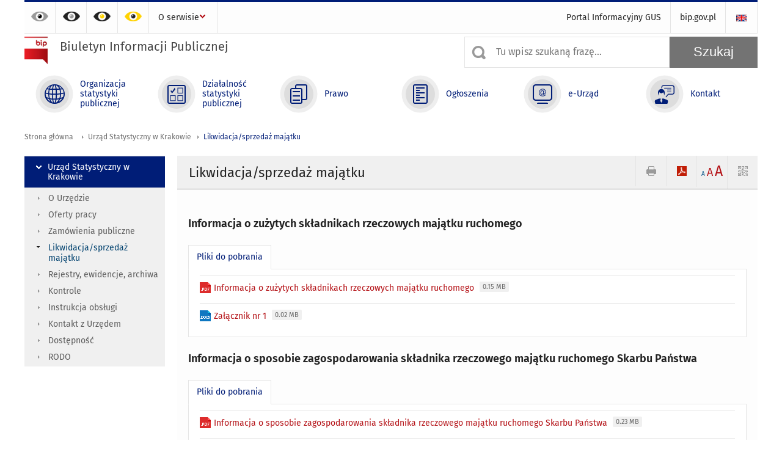

--- FILE ---
content_type: text/html; charset=utf-8
request_url: https://bip.stat.gov.pl/urzad-statystyczny-w-krakowie/likwidacja-sprzedaz-majatku/
body_size: 10629
content:
<!DOCTYPE html>
<html lang="pl" class="desktop">
<head>
	<meta charset="UTF-8">
	<title>Biuletyn Informacji Publicznej / Urząd Statystyczny w Krakowie / Likwidacja/sprzedaż majątku</title>
	<meta name="viewport" content="width=device-width, initial-scale=1.0">
	<meta name="author" content="ideo - www.ideo.pl" />
	<meta name="generator" content="edito - www.edito.pl" />
				<meta name="Robots" content="index, follow" />
	<script>var base_href = "/szablony/portalinformacyjny/";</script>
	<link href="/gfx/bip/_thumbs/portalinformacyjny__1701948673_lVc.css" rel="stylesheet" type="text/css" />
	<script src="/gfx/bip/_thumbs/portalinformacyjny__1565242942_lVc.js"></script>
	<script>
			//<![CDATA[
		var ajaxLinks = new Object();
		ajaxLinks.wyszukiwarka_solr_autocomplete = "/ajax/w4_TtVzCr6Wb7cyM26uf1peFkOTTUsW_odqZoY7ozYjYrw/?id_projektu=3&id_kategorii=310&lang=pl&polecane_strony=1";
	//]]>
</script>		<link href="/szablony/portalinformacyjny/styles/print.css" rel="stylesheet" type="text/css" media="print" />

	<link rel="shortcut icon" href="/szablony/portalinformacyjny/images/favicons/bip/favicon.ico" type="image/x-icon" />
	<link rel="apple-touch-icon" href="/szablony/portalinformacyjny/images/favicons/bip/apple-touch-icon.png" />
	<link rel="apple-touch-icon" sizes="57x57" href="/szablony/portalinformacyjny/images/favicons/bip/apple-touch-icon-57x57.png" />
	<link rel="apple-touch-icon" sizes="72x72" href="/szablony/portalinformacyjny/images/favicons/bip/apple-touch-icon-72x72.png" />
	<link rel="apple-touch-icon" sizes="114x114" href="/szablony/portalinformacyjny/images/favicons/bip/apple-touch-icon-114x114.png" />
	<link rel="apple-touch-icon" sizes="144x144" href="/szablony/portalinformacyjny/images/favicons/bip/apple-touch-icon-144x144.png" />
	<link rel="apple-touch-icon" sizes="57x57" href="/szablony/portalinformacyjny/images/favicons/bip/apple-touch-icon-60x60.png" />
	<link rel="apple-touch-icon" sizes="72x72" href="/szablony/portalinformacyjny/images/favicons/bip/apple-touch-icon-120x120.png" />
	<link rel="apple-touch-icon" sizes="114x114" href="/szablony/portalinformacyjny/images/favicons/bip/apple-touch-icon-76x76.png" />
	<link rel="apple-touch-icon" sizes="144x144" href="/szablony/portalinformacyjny/images/favicons/bip/apple-touch-icon-152x152.png" />

	<!--[if lt IE 9]>
		<script src="/szablony/portalinformacyjny/scripts/css3-mediaqueries.js"></script>
	<![endif]-->

		<!--[if IE]>
		<link rel="stylesheet" type="text/css" href="/szablony/portalinformacyjny/styles/ie.css" />
	<![endif]-->
	<!--[if lt IE 9]>
		<link rel="stylesheet" type="text/css" href="/szablony/portalinformacyjny/styles/ie8.css" />
	<![endif]-->
</head>
<!--[if IE 7]><body class="ie7 page lang-pl"><![endif]-->
<!--[if IE 8]><body class="ie8 page lang-pl"><![endif]-->
<!--[if IE 9]><body class="ie9 page lang-pl"><![endif]-->
<!--[if gt IE 9]><!--><body class="page lang-pl"><!--<![endif]-->
	
	

	<ul id="skipLinks" class="hide">
		<li><a href="#menu-squares" >Przejdź do menu głównego</a></li> 
		<li><a href="#content-href" >Przejdź do treści</a></li>
		<li><a href="#search-box" >Przejdź do wyszukiwarki</a></li>
		<li><a href="https://bip.stat.gov.pl/o-serwisie/mapa-serwisu/" >Przejdź do mapy strony</a></li>
	</ul>

	<div class="row color-line print-disable">
		<div class="color-1"></div>
		<div class="color-2"></div>
		<div class="color-3"></div>
		<div class="color-4"></div>
		<div class="color-5"></div>
		<div class="color-6"></div>
	</div>

	<header class="row">
		<div class="display-none menu-popup">
					</div>
		<div class="row collapse gray-box print-disable top-bar">
			<div class="ten columns horizontal-menu">
				<div class="logo-rwd">
					<a href="https://bip.stat.gov.pl">
						<img src="/szablony/portalinformacyjny/images/logoRWD-bip.png" alt="Logo Biuletyn Informacji Publicznej">
						<span class="hide-text">Biuletyn Informacji Publicznej</span>
					</a>
				</div>
				<ul class="contrast-menu menu-top-left left">
	<li>
		<a data-tooltip class="has-tip contrast-default" href="https://bip.stat.gov.pl/urzad-statystyczny-w-krakowie/likwidacja-sprzedaz-majatku/?contrast=default" title="Kontrast domyślny">
			Kontrast domyślny		</a>
	</li>
	<li>
		<a data-tooltip class="has-tip contrast-black-white" href="https://bip.stat.gov.pl/urzad-statystyczny-w-krakowie/likwidacja-sprzedaz-majatku/?contrast=black-white" title="Kontrast czarno-biały">
			Kontrast czarno-biały		</a>
	</li>
	<li>
		<a data-tooltip class="has-tip contrast-black-yellow" href="https://bip.stat.gov.pl/urzad-statystyczny-w-krakowie/likwidacja-sprzedaz-majatku/?contrast=black-yellow" title="Kontrast czarno-żółty">
			Kontrast czarno-żółty		</a>
	</li>
	<li>
		<a data-tooltip class="has-tip contrast-yellow-black" href="https://bip.stat.gov.pl/urzad-statystyczny-w-krakowie/likwidacja-sprzedaz-majatku/?contrast=yellow-black" title="Kontrast żółto-czarny">
			Kontrast żółto-czarny		</a>
	</li>
</ul>
									<div class="search-bar">
													<ul class="menu-top-left right">
																	<li>
										<a href="/en/" title="English" class="en">
											<img src="/szablony/portalinformacyjny/images/flagi/flaga_en.gif" width="21" height="15" alt="English" />
										</a>
									</li>
															</ul>
												<ul class="menu-top-left left menu-top-bip ">
				<li class="portal-informacyjny-gus first" >
							<a onClick="ga('send', 'event', 'KlikMenuLeft', 'Portal Informacyjny GUS');" href="http://stat.gov.pl" title="Portal Informacyjny GUS"  style="">
					Portal Informacyjny GUS				</a>
								</li>
			<li class="bipgovpl last" >
							<a onClick="ga('send', 'event', 'KlikMenuLeft', 'bip.gov.pl');" href="https://www.gov.pl/bip" target="_blank" title="bip.gov.pl"  style="">
					bip.gov.pl				</a>
								</li>
	</ul>					</div>
													<div class="jq-mobile-menu">
						<div class="mobile-menu-content"><ul class="menu-top-left left menu-top-bip ">
				<li class="o-serwisie single" >
							<a onClick="ga('send', 'event', 'KlikMenuLeft', 'O serwisie');" href="/o-serwisie/" title="O serwisie"  style="">
					O serwisie				</a>
										<ul >
									<li class="mapa-serwisu first" >
						<a onClick="ga('send', 'event', 'KlikMenuLeft', 'Mapa serwisu');" href="/o-serwisie/mapa-serwisu/" title="Mapa serwisu"  style="">
							Mapa serwisu						</a>
											</li>
									<li class="dziennik-zmian-tresci " >
						<a onClick="ga('send', 'event', 'KlikMenuLeft', 'Dziennik zmian treści');" href="/o-serwisie/dziennik-zmian-tresci/" title="Dziennik zmian treści"  style="">
							Dziennik zmian treści						</a>
											</li>
									<li class="instrukcja-korzystania " >
						<a onClick="ga('send', 'event', 'KlikMenuLeft', 'Instrukcja korzystania');" href="/o-serwisie/instrukcja-korzystania/" title="Instrukcja korzystania"  style="">
							Instrukcja korzystania						</a>
											</li>
									<li class="redakcja-bip last" >
						<a onClick="ga('send', 'event', 'KlikMenuLeft', 'Redakcja BIP');" href="/o-serwisie/redakcja-bip/" title="Redakcja BIP"  style="">
							Redakcja BIP						</a>
											</li>
								
				</ul>
					</li>
	</ul></div>
						<a class="jq-menu-toggle" href="javascript: void(0);">Zobacz także</a>
					</div>
							</div>
		</div>
		<div class="row collapse logo-row print-disable">
			<div class="six columns right-padding">
				<h1 class="logo">
					<a href="https://bip.stat.gov.pl">
						<img src="/szablony/portalinformacyjny/images/logo-bip-ico.png" alt="Logo Biuletyn Informacji Publicznej">
						<span class="text">
							<span class="text-1">Biuletyn Informacji Publicznej</span>
							<span class="text-2"></span>
						</span>
					</a>
				</h1>
			</div>
			<div class="four columns search-bar">
									<form 
	name="wyszukiwarka_20" 
	action="/wyszukiwarka/szukaj.html" 
	method="post" 
	id="search-box"
>
	<div class="search-block seven columns">
		<label for="search-block-20" class="search-ico"></label>
		<input
			type="text" 
			name="query" 
			value=""
			placeholder="Tu wpisz szukaną frazę..."
			maxlength="128" 
			accesskey="4"
			class="text-input jq-solr-query"
			id="search-block-20"
		/> 
		
					<div class="autocomplete-box display-none">
				<div class="autocomplete"></div>
				<a href="/wyszukiwarka/szukaj.html" class="button-gray-micro right mb-15 mr-15">Wyszukiwanie zaawansowane</a>
			</div>
			<script type="text/javascript" src="/szablony/portalinformacyjny/scripts/solr.js" defer async></script>
				
			</div>
	<input type="submit" value="Szukaj" class="submit button-gray three">
</form>							</div>
		</div>
		<div class="row collapse">
						<div id="menu-top-rwd">
				<h2 class="titleRWD display-none">Menu główne</h2>
				<a href="#" class="phome-menu-button">Menu</a>
			</div>
			<div class="ten horizontal-menu" id="menu-squares">
					<div class="block js-tab ">
	<ul class="menu">
						<li class="menu-poz-1  organizacja-statystyki-publicznej first">
							<a onClick="ga('send', 'event', 'KlikMenuKafelek', 'Organizacja statystyki publicznej');" href="/organizacja-statystyki-publicznej/" title="Organizacja statystyki publicznej"  style="background: #FFFFFF; color: #001D77;">
					<span class="icon">
							<span class="icon-bg">
								<span class="guseo_d_gus white"></span>
								<span class="guseo_d_gus color" style="color: #FFFFFF;"></span>
							</span>
					</span>
					<span class="menu-label">
						<span>
							Organizacja statystyki publicznej						</span>
					</span>
				</a>
					</li>
					<li class="menu-poz-2  dzialalnosc-statystyki-publicznej ">
							<a onClick="ga('send', 'event', 'KlikMenuKafelek', 'Działalność statystyki publicznej');" href="/dzialalnosc-statystyki-publicznej/" title="Działalność statystyki publicznej"  style="background: #FFFFFF; color: #001D77;">
					<span class="icon">
							<span class="icon-bg">
								<span class="guseo_b_bip white"></span>
								<span class="guseo_b_bip color" style="color: #FFFFFF;"></span>
							</span>
					</span>
					<span class="menu-label">
						<span>
							Działalność statystyki publicznej						</span>
					</span>
				</a>
					</li>
					<li class="menu-poz-3  prawo ">
							<a onClick="ga('send', 'event', 'KlikMenuKafelek', 'Prawo');" href="/prawo/" title="Prawo"  style="background: #FFFFFF; color: #001D77;">
					<span class="icon">
							<span class="icon-bg">
								<span class="guseo_c_bip white"></span>
								<span class="guseo_c_bip color" style="color: #FFFFFF;"></span>
							</span>
					</span>
					<span class="menu-label">
						<span>
							Prawo						</span>
					</span>
				</a>
					</li>
					<li class="menu-poz-4  ogloszenia ">
							<a onClick="ga('send', 'event', 'KlikMenuKafelek', 'Ogłoszenia');" href="/ogloszenia/" title="Ogłoszenia"  style="background: #FFFFFF; color: #001D77;">
					<span class="icon">
							<span class="icon-bg">
								<span class="guseo_d_bip white"></span>
								<span class="guseo_d_bip color" style="color: #FFFFFF;"></span>
							</span>
					</span>
					<span class="menu-label">
						<span>
							Ogłoszenia						</span>
					</span>
				</a>
					</li>
					<li class="menu-poz-5  e-urzad ">
							<a onClick="ga('send', 'event', 'KlikMenuKafelek', 'e-Urząd');" href="/e-urzad/" title="e-Urząd"  style="background: #FFFFFF; color: #001D77;">
					<span class="icon">
							<span class="icon-bg">
								<span class="guseo_e_bip white"></span>
								<span class="guseo_e_bip color" style="color: #FFFFFF;"></span>
							</span>
					</span>
					<span class="menu-label">
						<span>
							e-Urząd						</span>
					</span>
				</a>
					</li>
					<li class="menu-poz-6  kontakt last">
							<a onClick="ga('send', 'event', 'KlikMenuKafelek', 'Kontakt');" href="/kontakt/" title="Kontakt"  style="background: #FFFFFF; color: #001D77;">
					<span class="icon">
							<span class="icon-bg">
								<span class="guseo_f_bip white"></span>
								<span class="guseo_f_bip color" style="color: #FFFFFF;"></span>
							</span>
					</span>
					<span class="menu-label">
						<span>
							Kontakt						</span>
					</span>
				</a>
					</li>
				</ul>
</div>				<div class="clear"></div>
			</div>
					</div>
	</header>

	<section class="row collapse breadcrumbs print-disable">
		<h2 class="hide">Ścieżka</h2>
		<div class="ten columns">
			<div class="breadcrumbs">
	<a href="https://bip.stat.gov.pl" title="Strona główna" class="home">
		Strona główna	</a>
	
	<a href="/urzad-statystyczny-w-krakowie/" title="Urząd Statystyczny w Krakowie">Urząd Statystyczny w Krakowie</a><a href="/urzad-statystyczny-w-krakowie/likwidacja-sprzedaz-majatku/" title="Likwidacja/sprzedaż majątku">Likwidacja/sprzedaż majątku</a></div>		</div>
	</section>

	<section class="row collapse  hidden-zone-4 hidden-zone-5 hidden-zone-6 hidden-zone-7 hidden-zone-8 hidden-zone-16 hidden-zone-30 hidden-zone-31 hidden-zone-32 hidden-zone-33" id="content-href">
		<div class="eight columns right left-padding page-content" id="txt">
			<div class="module">
    <a href="#" class="menu-rwd-button content-menu display-none">Menu</a>
	<div class="header-block">
		<h2 class="title">
			Likwidacja/sprzedaż majątku		</h2>

		<a href="javascript:void(0);" title="Pokaż QR Code" class="query-code jq-auto-height" data-url="https://bip.stat.gov.pl/urzad-statystyczny-w-krakowie/likwidacja-sprzedaz-majatku/">
	<img src="/szablony/portalinformacyjny/images/qcode-ico.png" width="16" height="16" alt="Pokaż QR Code" />
</a>

<span id="jq_font_change" class="header-button-box">
	<a href="javascript:void(0);" onclick="changeFontSize(1, this);" class="small-font active" data-font="small" title="Mała czcionka">A</a>
	<a href="javascript:void(0);" onclick="changeFontSize(1.3, this);" class="default-font" data-font="medium" title="Średnia czcionka">A</a>
	<a href="javascript:void(0);" onclick="changeFontSize(1.6, this);" class="big-font" data-font="large" title="Duża czcionka">A</a>
</span>

	<a href="#" title="pobierz stronę jako plik pdf" onclick="javascript: self.open('https://bip.stat.gov.pl/urzad-statystyczny-w-krakowie/likwidacja-sprzedaz-majatku/?pdf=1');" class="print-pdf">
		<img src="/szablony/portalinformacyjny/images/pdf-ico.png" width="16" height="16" alt="pobierz stronę jako plik pdf" />
	</a>
<a href="#" title="Drukuj" onclick="javascript: window.print();" class="print">
	<img src="/szablony/portalinformacyjny/images/print-ico.png" width="16" height="16" alt="Drukuj" />
</a>	</div>
	<div class="gray-box block-content">
		<div class="desc-module">
			<h3 class="title">
			Informacja o zużytych składnikach rzeczowych majątku ruchomego		</h3>
	
	
	<div class="clear-all"></div>
	
	<div class="margin-bottom">
		<div class="article-text js-tabs jq-generate-tabs">
			
				<div class="files js-tab">
<!--
		<a href="http://get.adobe.com/reader/" class="reader-icon right ml-5" title="Pobierz Adobe® Reader®">
			Pobierz Adobe® Reader®		</a>
		<a href="http://www.microsoft.com/pl-pl/download/details.aspx?id=4" class="word-viewer-icon right ml-5" title="Pobierz Word Viewer">
			Pobierz Word Viewer		</a>
		<a href="http://www.microsoft.com/pl-pl/download/details.aspx?id=10" class="excel-viewer-icon right ml-5" title="Pobierz Excel Viewer">
			Pobierz Excel Viewer		</a>
		<a href="http://www.microsoft.com/pl-pl/download/details.aspx?id=6" class="powerpoint-viewer-icon right ml-5" title="Pobierz PowerPoint Viewer">
			Pobierz PowerPoint Viewer		</a>

		<span class="files-download-desc right">Pobierz darmowe oprogramowanie do przeglądania plików:</span>
-->
		<div class="clear"></div>

					<h2>
				Pliki do pobrania			</h2>
											
				<div class="file">
					<div class="file-icons">
						
						<img src="/szablony/portalinformacyjny/images/mimetypes/pdf.gif" alt="Informacja o zużytych składnikach rzeczowych majątku ruchomego ..." class="icon" />
					</div>
					<div class="file-text">
												
						<a onClick="ga('send', 'event', 'Pobranie PDF', 'Click', 'Informacja o zużytych składnikach rzeczowych majątku ruchomego');" href="/download/gfx/bip/pl/defaultstronaopisowa/1277/12/1/krk-wad.2215.3.2025.pdf" title="Informacja o zużytych składnikach rzeczowych majątku ruchomego">
							Informacja o zużytych składnikach rzeczowych majątku ruchomego						</a>
																			<span class="size">
								0.15 MB							</span>
											</div>
					<div class="clear"></div>
				</div>
							
				<div class="file">
					<div class="file-icons">
						
						<img src="/szablony/portalinformacyjny/images/mimetypes/docx.gif" alt="Załącznik nr 1 ..." class="icon" />
					</div>
					<div class="file-text">
												
						<a onClick="ga('send', 'event', 'Pobranie DOC', 'Click', 'Załącznik nr 1');" href="/download/gfx/bip/pl/defaultstronaopisowa/1277/12/1/zalacznik_nr_1.docx" title="Załącznik nr 1">
							Załącznik nr 1						</a>
																			<span class="size">
								0.02 MB							</span>
											</div>
					<div class="clear"></div>
				</div>
						</div>
							
		</div>
	</div>
</div><div class="desc-module">
			<h3 class="title">
			Informacja o sposobie zagospodarowania składnika rzeczowego majątku ruchomego Skarbu Państwa		</h3>
	
	
	<div class="clear-all"></div>
	
	<div class="margin-bottom">
		<div class="article-text js-tabs jq-generate-tabs">
			
				<div class="files js-tab">
<!--
		<a href="http://get.adobe.com/reader/" class="reader-icon right ml-5" title="Pobierz Adobe® Reader®">
			Pobierz Adobe® Reader®		</a>
		<a href="http://www.microsoft.com/pl-pl/download/details.aspx?id=4" class="word-viewer-icon right ml-5" title="Pobierz Word Viewer">
			Pobierz Word Viewer		</a>
		<a href="http://www.microsoft.com/pl-pl/download/details.aspx?id=10" class="excel-viewer-icon right ml-5" title="Pobierz Excel Viewer">
			Pobierz Excel Viewer		</a>
		<a href="http://www.microsoft.com/pl-pl/download/details.aspx?id=6" class="powerpoint-viewer-icon right ml-5" title="Pobierz PowerPoint Viewer">
			Pobierz PowerPoint Viewer		</a>

		<span class="files-download-desc right">Pobierz darmowe oprogramowanie do przeglądania plików:</span>
-->
		<div class="clear"></div>

					<h2>
				Pliki do pobrania			</h2>
											
				<div class="file">
					<div class="file-icons">
						
						<img src="/szablony/portalinformacyjny/images/mimetypes/pdf.gif" alt="Informacja o sposobie zagospodarowania składnika rzeczowego majątku ruchomego Skarbu Państwa ..." class="icon" />
					</div>
					<div class="file-text">
												
						<a onClick="ga('send', 'event', 'Pobranie PDF', 'Click', 'Informacja o sposobie zagospodarowania składnika rzeczowego majątku ruchomego Skarbu Państwa');" href="/download/gfx/bip/pl/defaultstronaopisowa/1277/11/1/informacja-zagospodarowanie__st.pdf" title="Informacja o sposobie zagospodarowania składnika rzeczowego majątku ruchomego Skarbu Państwa">
							Informacja o sposobie zagospodarowania składnika rzeczowego majątku ruchomego Skarbu Państwa						</a>
																			<span class="size">
								0.23 MB							</span>
											</div>
					<div class="clear"></div>
				</div>
							
				<div class="file">
					<div class="file-icons">
						
						<img src="/szablony/portalinformacyjny/images/mimetypes/pdf.gif" alt="Ekspertyza techniczna - koszty naprawy ..." class="icon" />
					</div>
					<div class="file-text">
												
						<a onClick="ga('send', 'event', 'Pobranie PDF', 'Click', 'Ekspertyza techniczna - koszty naprawy');" href="/download/gfx/bip/pl/defaultstronaopisowa/1277/11/1/ex-7192-25_ie_koszty_naprawy.pdf" title="Ekspertyza techniczna - koszty naprawy">
							Ekspertyza techniczna - koszty naprawy						</a>
																			<span class="size">
								8.52 MB							</span>
											</div>
					<div class="clear"></div>
				</div>
						</div>
							
		</div>
	</div>
</div><div class="desc-module">
			<h3 class="title">
			Informacja o zbędnych składnikach rzeczowych majątku ruchomego		</h3>
	
	
	<div class="clear-all"></div>
	
	<div class="margin-bottom">
		<div class="article-text js-tabs jq-generate-tabs">
			
				<div class="files js-tab">
<!--
		<a href="http://get.adobe.com/reader/" class="reader-icon right ml-5" title="Pobierz Adobe® Reader®">
			Pobierz Adobe® Reader®		</a>
		<a href="http://www.microsoft.com/pl-pl/download/details.aspx?id=4" class="word-viewer-icon right ml-5" title="Pobierz Word Viewer">
			Pobierz Word Viewer		</a>
		<a href="http://www.microsoft.com/pl-pl/download/details.aspx?id=10" class="excel-viewer-icon right ml-5" title="Pobierz Excel Viewer">
			Pobierz Excel Viewer		</a>
		<a href="http://www.microsoft.com/pl-pl/download/details.aspx?id=6" class="powerpoint-viewer-icon right ml-5" title="Pobierz PowerPoint Viewer">
			Pobierz PowerPoint Viewer		</a>

		<span class="files-download-desc right">Pobierz darmowe oprogramowanie do przeglądania plików:</span>
-->
		<div class="clear"></div>

					<h2>
				Pliki do pobrania			</h2>
											
				<div class="file">
					<div class="file-icons">
						
						<img src="/szablony/portalinformacyjny/images/mimetypes/pdf.gif" alt="Informacja o zbędnych składnikach majątku ruchomego - samochód osobowy Skoda Superb ..." class="icon" />
					</div>
					<div class="file-text">
												
						<a onClick="ga('send', 'event', 'Pobranie PDF', 'Click', 'Informacja o zbędnych składnikach majątku ruchomego - samochód osobowy Skoda Superb');" href="/download/gfx/bip/pl/defaultstronaopisowa/1277/10/1/informacja_o_zbednych_skladnikach_majatku_ruchomego_-_samochod_osobowy_skoda_superb.pdf" title="Informacja o zbędnych składnikach majątku ruchomego - samochód osobowy Skoda Superb">
							Informacja o zbędnych składnikach majątku ruchomego - samochód osobowy Skoda Superb						</a>
																			<span class="size">
								0.16 MB							</span>
											</div>
					<div class="clear"></div>
				</div>
							
				<div class="file">
					<div class="file-icons">
						
						<img src="/szablony/portalinformacyjny/images/mimetypes/pdf.gif" alt="Ekspertyza techniczna - Skoda Superb 1.9 TDI rok produkcji 2007 ..." class="icon" />
					</div>
					<div class="file-text">
												
						<a onClick="ga('send', 'event', 'Pobranie PDF', 'Click', 'Ekspertyza techniczna - Skoda Superb 1.9 TDI rok produkcji 2007');" href="/download/gfx/bip/pl/defaultstronaopisowa/1277/10/1/ekspertyza_techniczna_-_skoda_superb_1.9_tdi_rok_produkcji_2007.pdf" title="Ekspertyza techniczna - Skoda Superb 1.9 TDI rok produkcji 2007">
							Ekspertyza techniczna - Skoda Superb 1.9 TDI rok produkcji 2007						</a>
																			<span class="size">
								8.43 MB							</span>
											</div>
					<div class="clear"></div>
				</div>
						</div>
							
		</div>
	</div>
</div><div class="desc-module">
			<h3 class="title">
			Informacja dotycząca bezpłatnego przekazania składników majątku ruchomego Skarbu Państwa		</h3>
	
	
	<div class="clear-all"></div>
	
	<div class="margin-bottom">
		<div class="article-text js-tabs jq-generate-tabs">
			
				<div class="files js-tab">
<!--
		<a href="http://get.adobe.com/reader/" class="reader-icon right ml-5" title="Pobierz Adobe® Reader®">
			Pobierz Adobe® Reader®		</a>
		<a href="http://www.microsoft.com/pl-pl/download/details.aspx?id=4" class="word-viewer-icon right ml-5" title="Pobierz Word Viewer">
			Pobierz Word Viewer		</a>
		<a href="http://www.microsoft.com/pl-pl/download/details.aspx?id=10" class="excel-viewer-icon right ml-5" title="Pobierz Excel Viewer">
			Pobierz Excel Viewer		</a>
		<a href="http://www.microsoft.com/pl-pl/download/details.aspx?id=6" class="powerpoint-viewer-icon right ml-5" title="Pobierz PowerPoint Viewer">
			Pobierz PowerPoint Viewer		</a>

		<span class="files-download-desc right">Pobierz darmowe oprogramowanie do przeglądania plików:</span>
-->
		<div class="clear"></div>

					<h2>
				Pliki do pobrania			</h2>
											
				<div class="file">
					<div class="file-icons">
						
						<img src="/szablony/portalinformacyjny/images/mimetypes/pdf.gif" alt="Informacja dotycząca bezpłatnego przekazania składników majątku ruchomego Skarbu Państwa ..." class="icon" />
					</div>
					<div class="file-text">
												
						<a onClick="ga('send', 'event', 'Pobranie PDF', 'Click', 'Informacja dotycząca bezpłatnego przekazania składników majątku ruchomego Skarbu Państwa');" href="/download/gfx/bip/pl/defaultstronaopisowa/1277/9/1/krk-wad.2215.1.2025.pdf" title="Informacja dotycząca bezpłatnego przekazania składników majątku ruchomego Skarbu Państwa">
							Informacja dotycząca bezpłatnego przekazania składników majątku ruchomego Skarbu Państwa						</a>
																			<span class="size">
								0.24 MB							</span>
											</div>
					<div class="clear"></div>
				</div>
							
				<div class="file">
					<div class="file-icons">
						
						<img src="/szablony/portalinformacyjny/images/mimetypes/docx.gif" alt="Załącznik nr 1 ..." class="icon" />
					</div>
					<div class="file-text">
												
						<a onClick="ga('send', 'event', 'Pobranie DOC', 'Click', 'Załącznik nr 1');" href="/download/gfx/bip/pl/defaultstronaopisowa/1277/9/1/zalacznik_nr_1_3.docx" title="Załącznik nr 1">
							Załącznik nr 1						</a>
																			<span class="size">
								0.04 MB							</span>
											</div>
					<div class="clear"></div>
				</div>
						</div>
							
		</div>
	</div>
</div><div class="desc-module">
			<h3 class="title">
			Informacja o zużytych składnikach rzeczowych majątku ruchomego		</h3>
	
	
	<div class="clear-all"></div>
	
	<div class="margin-bottom">
		<div class="article-text js-tabs jq-generate-tabs">
			
				<div class="files js-tab">
<!--
		<a href="http://get.adobe.com/reader/" class="reader-icon right ml-5" title="Pobierz Adobe® Reader®">
			Pobierz Adobe® Reader®		</a>
		<a href="http://www.microsoft.com/pl-pl/download/details.aspx?id=4" class="word-viewer-icon right ml-5" title="Pobierz Word Viewer">
			Pobierz Word Viewer		</a>
		<a href="http://www.microsoft.com/pl-pl/download/details.aspx?id=10" class="excel-viewer-icon right ml-5" title="Pobierz Excel Viewer">
			Pobierz Excel Viewer		</a>
		<a href="http://www.microsoft.com/pl-pl/download/details.aspx?id=6" class="powerpoint-viewer-icon right ml-5" title="Pobierz PowerPoint Viewer">
			Pobierz PowerPoint Viewer		</a>

		<span class="files-download-desc right">Pobierz darmowe oprogramowanie do przeglądania plików:</span>
-->
		<div class="clear"></div>

					<h2>
				Pliki do pobrania			</h2>
											
				<div class="file">
					<div class="file-icons">
						
						<img src="/szablony/portalinformacyjny/images/mimetypes/pdf.gif" alt="Informacja o zużytych składnikach rzeczowych majątku ruchomego ..." class="icon" />
					</div>
					<div class="file-text">
												
						<a onClick="ga('send', 'event', 'Pobranie PDF', 'Click', 'Informacja o zużytych składnikach rzeczowych majątku ruchomego');" href="/download/gfx/bip/pl/defaultstronaopisowa/1277/5/1/krk-wad.2215.3.2023.pdf" title="Informacja o zużytych składnikach rzeczowych majątku ruchomego">
							Informacja o zużytych składnikach rzeczowych majątku ruchomego						</a>
																			<span class="size">
								0.24 MB							</span>
											</div>
					<div class="clear"></div>
				</div>
							
				<div class="file">
					<div class="file-icons">
						
						<img src="/szablony/portalinformacyjny/images/mimetypes/docx.gif" alt="Załącznik nr 1 ..." class="icon" />
					</div>
					<div class="file-text">
												
						<a onClick="ga('send', 'event', 'Pobranie DOC', 'Click', 'Załącznik nr 1');" href="/download/gfx/bip/pl/defaultstronaopisowa/1277/5/1/zalacznik_nr_1_2.docx" title="Załącznik nr 1">
							Załącznik nr 1						</a>
																			<span class="size">
								0.05 MB							</span>
											</div>
					<div class="clear"></div>
				</div>
						</div>
							
		</div>
	</div>
</div><div class="desc-module">
			<h3 class="title">
			Informacja o zużytych składnikach rzeczowych majątku ruchomego		</h3>
	
	
	<div class="clear-all"></div>
	
	<div class="margin-bottom">
		<div class="article-text js-tabs jq-generate-tabs">
			
				<div class="files js-tab">
<!--
		<a href="http://get.adobe.com/reader/" class="reader-icon right ml-5" title="Pobierz Adobe® Reader®">
			Pobierz Adobe® Reader®		</a>
		<a href="http://www.microsoft.com/pl-pl/download/details.aspx?id=4" class="word-viewer-icon right ml-5" title="Pobierz Word Viewer">
			Pobierz Word Viewer		</a>
		<a href="http://www.microsoft.com/pl-pl/download/details.aspx?id=10" class="excel-viewer-icon right ml-5" title="Pobierz Excel Viewer">
			Pobierz Excel Viewer		</a>
		<a href="http://www.microsoft.com/pl-pl/download/details.aspx?id=6" class="powerpoint-viewer-icon right ml-5" title="Pobierz PowerPoint Viewer">
			Pobierz PowerPoint Viewer		</a>

		<span class="files-download-desc right">Pobierz darmowe oprogramowanie do przeglądania plików:</span>
-->
		<div class="clear"></div>

					<h2>
				Pliki do pobrania			</h2>
											
				<div class="file">
					<div class="file-icons">
						
						<img src="/szablony/portalinformacyjny/images/mimetypes/pdf.gif" alt="Informacja o zużytych składnikach rzeczowych majątku ruchomego ..." class="icon" />
					</div>
					<div class="file-text">
												
						<a onClick="ga('send', 'event', 'Pobranie PDF', 'Click', 'Informacja o zużytych składnikach rzeczowych majątku ruchomego');" href="/download/gfx/bip/pl/defaultstronaopisowa/1277/4/1/krk-wad.2215.2.2023.pdf" title="Informacja o zużytych składnikach rzeczowych majątku ruchomego">
							Informacja o zużytych składnikach rzeczowych majątku ruchomego						</a>
																			<span class="size">
								0.24 MB							</span>
											</div>
					<div class="clear"></div>
				</div>
							
				<div class="file">
					<div class="file-icons">
						
						<img src="/szablony/portalinformacyjny/images/mimetypes/docx.gif" alt="zalacznik_nr_1.docx ..." class="icon" />
					</div>
					<div class="file-text">
												
						<a onClick="ga('send', 'event', 'Pobranie DOC', 'Click', 'zalacznik_nr_1.docx');" href="/download/gfx/bip/pl/defaultstronaopisowa/1277/4/1/zalacznik_nr_1.docx" title="zalacznik_nr_1.docx">
							zalacznik_nr_1.docx						</a>
																			<span class="size">
								0.05 MB							</span>
											</div>
					<div class="clear"></div>
				</div>
						</div>
							
		</div>
	</div>
</div><div class="desc-module">
			<h3 class="title">
			Ogłoszenie o nieodpłatnym przekazaniu/darowiźnie		</h3>
	
	
	<div class="clear-all"></div>
	
	<div class="margin-bottom">
		<div class="article-text js-tabs jq-generate-tabs">
			
				<div class="files js-tab">
<!--
		<a href="http://get.adobe.com/reader/" class="reader-icon right ml-5" title="Pobierz Adobe® Reader®">
			Pobierz Adobe® Reader®		</a>
		<a href="http://www.microsoft.com/pl-pl/download/details.aspx?id=4" class="word-viewer-icon right ml-5" title="Pobierz Word Viewer">
			Pobierz Word Viewer		</a>
		<a href="http://www.microsoft.com/pl-pl/download/details.aspx?id=10" class="excel-viewer-icon right ml-5" title="Pobierz Excel Viewer">
			Pobierz Excel Viewer		</a>
		<a href="http://www.microsoft.com/pl-pl/download/details.aspx?id=6" class="powerpoint-viewer-icon right ml-5" title="Pobierz PowerPoint Viewer">
			Pobierz PowerPoint Viewer		</a>

		<span class="files-download-desc right">Pobierz darmowe oprogramowanie do przeglądania plików:</span>
-->
		<div class="clear"></div>

					<h2>
				Pliki do pobrania			</h2>
											
				<div class="file">
					<div class="file-icons">
						
						<img src="/szablony/portalinformacyjny/images/mimetypes/pdf.gif" alt="Ogłoszenie o nieodpłatnym przekazaniu/darowiźnie ..." class="icon" />
					</div>
					<div class="file-text">
												
						<a onClick="ga('send', 'event', 'Pobranie PDF', 'Click', 'Ogłoszenie o nieodpłatnym przekazaniu/darowiźnie');" href="/download/gfx/bip/pl/defaultstronaopisowa/1277/3/1/ogloszenie_o_nieodplatnym_przekazaniu_darowiznie.pdf" title="Ogłoszenie o nieodpłatnym przekazaniu/darowiźnie">
							Ogłoszenie o nieodpłatnym przekazaniu/darowiźnie						</a>
																			<span class="size">
								1.16 MB							</span>
											</div>
					<div class="clear"></div>
				</div>
							
				<div class="file">
					<div class="file-icons">
						
						<img src="/szablony/portalinformacyjny/images/mimetypes/xlsx.gif" alt="Załącznik nr 1. Wykaz składników majątku ..." class="icon" />
					</div>
					<div class="file-text">
												
						<a onClick="ga('send', 'event', 'Pobranie XLS', 'Click', 'Załącznik nr 1. Wykaz składników majątku');" href="/download/gfx/bip/pl/defaultstronaopisowa/1277/3/1/zalacznik_nr_1._wykaz_skladnikow_majatku.xlsx" title="Załącznik nr 1. Wykaz składników majątku">
							Załącznik nr 1. Wykaz składników majątku						</a>
																			<span class="size">
								0.06 MB							</span>
											</div>
					<div class="clear"></div>
				</div>
							
				<div class="file">
					<div class="file-icons">
						
						<img src="/szablony/portalinformacyjny/images/mimetypes/docx.gif" alt="Załącznik nr 2. Wniosek o nieodpłatne przekazanie ..." class="icon" />
					</div>
					<div class="file-text">
												
						<a onClick="ga('send', 'event', 'Pobranie DOC', 'Click', 'Załącznik nr 2. Wniosek o nieodpłatne przekazanie');" href="/download/gfx/bip/pl/defaultstronaopisowa/1277/3/1/zalacznik_nr_2._wniosek_o_nieodplatne_przekazanie.docx" title="Załącznik nr 2. Wniosek o nieodpłatne przekazanie">
							Załącznik nr 2. Wniosek o nieodpłatne przekazanie						</a>
																			<span class="size">
								0.11 MB							</span>
											</div>
					<div class="clear"></div>
				</div>
							
				<div class="file">
					<div class="file-icons">
						
						<img src="/szablony/portalinformacyjny/images/mimetypes/docx.gif" alt="Załącznik nr 3. Wniosek o darowiznę ..." class="icon" />
					</div>
					<div class="file-text">
												
						<a onClick="ga('send', 'event', 'Pobranie DOC', 'Click', 'Załącznik nr 3. Wniosek o darowiznę');" href="/download/gfx/bip/pl/defaultstronaopisowa/1277/3/1/zalacznik_nr_3._wniosek_o_darowizne.docx" title="Załącznik nr 3. Wniosek o darowiznę">
							Załącznik nr 3. Wniosek o darowiznę						</a>
																			<span class="size">
								0.11 MB							</span>
											</div>
					<div class="clear"></div>
				</div>
							
				<div class="file">
					<div class="file-icons">
						
						<img src="/szablony/portalinformacyjny/images/mimetypes/docx.gif" alt="Załącznik nr 4. Protokół zdawczo-odbiorczy-nieodpłatne przekazanie ..." class="icon" />
					</div>
					<div class="file-text">
												
						<a onClick="ga('send', 'event', 'Pobranie DOC', 'Click', 'Załącznik nr 4. Protokół zdawczo-odbiorczy-nieodpłatne przekazanie');" href="/download/gfx/bip/pl/defaultstronaopisowa/1277/3/1/zalacznik_nr_4._protokol_zdawczo-odbiorczy-nieodplatne_przekazanie.docx" title="Załącznik nr 4. Protokół zdawczo-odbiorczy-nieodpłatne przekazanie">
							Załącznik nr 4. Protokół zdawczo-odbiorczy-nieodpłatne przekazanie						</a>
																			<span class="size">
								0.11 MB							</span>
											</div>
					<div class="clear"></div>
				</div>
							
				<div class="file">
					<div class="file-icons">
						
						<img src="/szablony/portalinformacyjny/images/mimetypes/docx.gif" alt="Załącznik nr 5. Protokół zdawczo-odbiorczy-darowizna ..." class="icon" />
					</div>
					<div class="file-text">
												
						<a onClick="ga('send', 'event', 'Pobranie DOC', 'Click', 'Załącznik nr 5. Protokół zdawczo-odbiorczy-darowizna');" href="/download/gfx/bip/pl/defaultstronaopisowa/1277/3/1/zalacznik_nr_5._protokol_zdawczo-odbiorczy-darowizna.docx" title="Załącznik nr 5. Protokół zdawczo-odbiorczy-darowizna">
							Załącznik nr 5. Protokół zdawczo-odbiorczy-darowizna						</a>
																			<span class="size">
								0.11 MB							</span>
											</div>
					<div class="clear"></div>
				</div>
							
				<div class="file">
					<div class="file-icons">
						
						<img src="/szablony/portalinformacyjny/images/mimetypes/docx.gif" alt="Załącznik nr 6. Umowa_darowizny ..." class="icon" />
					</div>
					<div class="file-text">
												
						<a onClick="ga('send', 'event', 'Pobranie DOC', 'Click', 'Załącznik nr 6. Umowa_darowizny');" href="/download/gfx/bip/pl/defaultstronaopisowa/1277/3/1/zalacznik_nr_6._umowa_darowizny.docx" title="Załącznik nr 6. Umowa_darowizny">
							Załącznik nr 6. Umowa_darowizny						</a>
																			<span class="size">
								0.03 MB							</span>
											</div>
					<div class="clear"></div>
				</div>
							
				<div class="file">
					<div class="file-icons">
						
						<img src="/szablony/portalinformacyjny/images/mimetypes/docx.gif" alt="Załącznik nr 7. Informacja o przetwarzaniu danych osobowych ..." class="icon" />
					</div>
					<div class="file-text">
												
						<a onClick="ga('send', 'event', 'Pobranie DOC', 'Click', 'Załącznik nr 7. Informacja o przetwarzaniu danych osobowych');" href="/download/gfx/bip/pl/defaultstronaopisowa/1277/3/1/zalacznik_nr_7._informacja_o_przetwarzaniu_danych_osobowych.docx" title="Załącznik nr 7. Informacja o przetwarzaniu danych osobowych">
							Załącznik nr 7. Informacja o przetwarzaniu danych osobowych						</a>
																			<span class="size">
								0.11 MB							</span>
											</div>
					<div class="clear"></div>
				</div>
							
				<div class="file">
					<div class="file-icons">
						
						<img src="/szablony/portalinformacyjny/images/mimetypes/pdf.gif" alt="Informacja o złożonych wnioskach w postępowaniu dotyczącym niodpłatnego przekazania_darowizny składników rzeczowych majątku ruchomego ..." class="icon" />
					</div>
					<div class="file-text">
												
						<a onClick="ga('send', 'event', 'Pobranie PDF', 'Click', 'Informacja o złożonych wnioskach w postępowaniu dotyczącym niodpłatnego przekazania_darowizny składników rzeczowych majątku ruchomego');" href="/download/gfx/bip/pl/defaultstronaopisowa/1277/3/1/informacja_o_zlozonych_wnioskach.pdf" title="Informacja o złożonych wnioskach w postępowaniu dotyczącym niodpłatnego przekazania_darowizny składników rzeczowych majątku ruchomego">
							Informacja o złożonych wnioskach w postępowaniu dotyczącym niodpłatnego przekazania_darowizny składników rzeczowych majątku ruchomego						</a>
																			<span class="size">
								0.52 MB							</span>
											</div>
					<div class="clear"></div>
				</div>
							
				<div class="file">
					<div class="file-icons">
						
						<img src="/szablony/portalinformacyjny/images/mimetypes/pdf.gif" alt="Informacja o nieodpłatnym przekazaniu zbędnych składników rzeczowych majątku ruchomego ..." class="icon" />
					</div>
					<div class="file-text">
												
						<a onClick="ga('send', 'event', 'Pobranie PDF', 'Click', 'Informacja o nieodpłatnym przekazaniu zbędnych składników rzeczowych majątku ruchomego');" href="/download/gfx/bip/pl/defaultstronaopisowa/1277/3/1/informacja_o_nieodplatnym_przekazaniu_zbednych_skladnikow_rzeczowych_majatku_ruchomego.pdf" title="Informacja o nieodpłatnym przekazaniu zbędnych składników rzeczowych majątku ruchomego">
							Informacja o nieodpłatnym przekazaniu zbędnych składników rzeczowych majątku ruchomego						</a>
																			<span class="size">
								0.03 MB							</span>
											</div>
					<div class="clear"></div>
				</div>
						</div>
							
		</div>
	</div>
</div><div class="desc-module">
			<h3 class="title">
			Ogłoszenie o sprzedaży składników majątku ruchomego		</h3>
	
	
	<div class="clear-all"></div>
	
	<div class="margin-bottom">
		<div class="article-text js-tabs jq-generate-tabs">
			
				<div class="files js-tab">
<!--
		<a href="http://get.adobe.com/reader/" class="reader-icon right ml-5" title="Pobierz Adobe® Reader®">
			Pobierz Adobe® Reader®		</a>
		<a href="http://www.microsoft.com/pl-pl/download/details.aspx?id=4" class="word-viewer-icon right ml-5" title="Pobierz Word Viewer">
			Pobierz Word Viewer		</a>
		<a href="http://www.microsoft.com/pl-pl/download/details.aspx?id=10" class="excel-viewer-icon right ml-5" title="Pobierz Excel Viewer">
			Pobierz Excel Viewer		</a>
		<a href="http://www.microsoft.com/pl-pl/download/details.aspx?id=6" class="powerpoint-viewer-icon right ml-5" title="Pobierz PowerPoint Viewer">
			Pobierz PowerPoint Viewer		</a>

		<span class="files-download-desc right">Pobierz darmowe oprogramowanie do przeglądania plików:</span>
-->
		<div class="clear"></div>

					<h2>
				Pliki do pobrania			</h2>
											
				<div class="file">
					<div class="file-icons">
						
						<img src="/szablony/portalinformacyjny/images/mimetypes/pdf.gif" alt="Ogłoszenie o sprzedaży składników majątku ruchomego ..." class="icon" />
					</div>
					<div class="file-text">
												
						<a onClick="ga('send', 'event', 'Pobranie PDF', 'Click', 'Ogłoszenie o sprzedaży składników majątku ruchomego');" href="/download/gfx/bip/pl/defaultstronaopisowa/1277/2/1/ogloszenie_o_sprzedazy_skladnikow_majatku_ruchomego.pdf" title="Ogłoszenie o sprzedaży składników majątku ruchomego">
							Ogłoszenie o sprzedaży składników majątku ruchomego						</a>
																			<span class="size">
								0.81 MB							</span>
											</div>
					<div class="clear"></div>
				</div>
							
				<div class="file">
					<div class="file-icons">
						
						<img src="/szablony/portalinformacyjny/images/mimetypes/xlsx.gif" alt="Załącznik nr 1. Wykaz zbędnych składników majątku ruchomego przeznaczonych do sprzedaży ..." class="icon" />
					</div>
					<div class="file-text">
												
						<a onClick="ga('send', 'event', 'Pobranie XLS', 'Click', 'Załącznik nr 1. Wykaz zbędnych składników majątku ruchomego przeznaczonych do sprzedaży');" href="/download/gfx/bip/pl/defaultstronaopisowa/1277/2/1/zalacznik_nr_1._wykaz_zbednych_skladnikow_majatku_ruchomego_przeznaczonych_do_sprzedazy.xlsx" title="Załącznik nr 1. Wykaz zbędnych składników majątku ruchomego przeznaczonych do sprzedaży">
							Załącznik nr 1. Wykaz zbędnych składników majątku ruchomego przeznaczonych do sprzedaży						</a>
																			<span class="size">
								0.06 MB							</span>
											</div>
					<div class="clear"></div>
				</div>
							
				<div class="file">
					<div class="file-icons">
						
						<img src="/szablony/portalinformacyjny/images/mimetypes/docx.gif" alt="Załącznik nr 2. Formularz ofertowy ..." class="icon" />
					</div>
					<div class="file-text">
												
						<a onClick="ga('send', 'event', 'Pobranie DOC', 'Click', 'Załącznik nr 2. Formularz ofertowy');" href="/download/gfx/bip/pl/defaultstronaopisowa/1277/2/1/zalacznik_nr_2._formularz_ofertowy.docx" title="Załącznik nr 2. Formularz ofertowy">
							Załącznik nr 2. Formularz ofertowy						</a>
																			<span class="size">
								0.11 MB							</span>
											</div>
					<div class="clear"></div>
				</div>
							
				<div class="file">
					<div class="file-icons">
						
						<img src="/szablony/portalinformacyjny/images/mimetypes/docx.gif" alt="Załącznik nr 3. Umowa sprzedaży ..." class="icon" />
					</div>
					<div class="file-text">
												
						<a onClick="ga('send', 'event', 'Pobranie DOC', 'Click', 'Załącznik nr 3. Umowa sprzedaży');" href="/download/gfx/bip/pl/defaultstronaopisowa/1277/2/1/zalacznik_nr_3._umowa_sprzedazy.docx" title="Załącznik nr 3. Umowa sprzedaży">
							Załącznik nr 3. Umowa sprzedaży						</a>
																			<span class="size">
								0.10 MB							</span>
											</div>
					<div class="clear"></div>
				</div>
							
				<div class="file">
					<div class="file-icons">
						
						<img src="/szablony/portalinformacyjny/images/mimetypes/docx.gif" alt="Protokół zdawczo-odbiorczy ..." class="icon" />
					</div>
					<div class="file-text">
												
						<a onClick="ga('send', 'event', 'Pobranie DOC', 'Click', 'Protokół zdawczo-odbiorczy');" href="/download/gfx/bip/pl/defaultstronaopisowa/1277/2/1/protokol_zdawczo-odbiorczy.docx" title="Protokół zdawczo-odbiorczy">
							Protokół zdawczo-odbiorczy						</a>
																			<span class="size">
								0.09 MB							</span>
											</div>
					<div class="clear"></div>
				</div>
							
				<div class="file">
					<div class="file-icons">
						
						<img src="/szablony/portalinformacyjny/images/mimetypes/docx.gif" alt="Załącznik nr 4. Informacja o przetwarzaniu danych osobowych ..." class="icon" />
					</div>
					<div class="file-text">
												
						<a onClick="ga('send', 'event', 'Pobranie DOC', 'Click', 'Załącznik nr 4. Informacja o przetwarzaniu danych osobowych');" href="/download/gfx/bip/pl/defaultstronaopisowa/1277/2/1/zalacznik_nr_4._informacja_o_przetwarzaniu_danych_osobowych.docx" title="Załącznik nr 4. Informacja o przetwarzaniu danych osobowych">
							Załącznik nr 4. Informacja o przetwarzaniu danych osobowych						</a>
																			<span class="size">
								0.11 MB							</span>
											</div>
					<div class="clear"></div>
				</div>
							
				<div class="file">
					<div class="file-icons">
						
						<img src="/szablony/portalinformacyjny/images/mimetypes/pdf.gif" alt="Informacja o wyniku sprzedaży ..." class="icon" />
					</div>
					<div class="file-text">
												
						<a onClick="ga('send', 'event', 'Pobranie PDF', 'Click', 'Informacja o wyniku sprzedaży');" href="/download/gfx/bip/pl/defaultstronaopisowa/1277/2/1/informacja_o_wyniku_sprzedazy.pdf" title="Informacja o wyniku sprzedaży">
							Informacja o wyniku sprzedaży						</a>
																			<span class="size">
								0.31 MB							</span>
											</div>
					<div class="clear"></div>
				</div>
						</div>
							
		</div>
	</div>
</div><div class="desc-module">
			<h3 class="title">
			Informacja o zbędnych składnikach rzeczowych majątku ruchomego		</h3>
	
	
	<div class="clear-all"></div>
	
	<div class="margin-bottom">
		<div class="article-text js-tabs jq-generate-tabs">
			
				<div class="files js-tab">
<!--
		<a href="http://get.adobe.com/reader/" class="reader-icon right ml-5" title="Pobierz Adobe® Reader®">
			Pobierz Adobe® Reader®		</a>
		<a href="http://www.microsoft.com/pl-pl/download/details.aspx?id=4" class="word-viewer-icon right ml-5" title="Pobierz Word Viewer">
			Pobierz Word Viewer		</a>
		<a href="http://www.microsoft.com/pl-pl/download/details.aspx?id=10" class="excel-viewer-icon right ml-5" title="Pobierz Excel Viewer">
			Pobierz Excel Viewer		</a>
		<a href="http://www.microsoft.com/pl-pl/download/details.aspx?id=6" class="powerpoint-viewer-icon right ml-5" title="Pobierz PowerPoint Viewer">
			Pobierz PowerPoint Viewer		</a>

		<span class="files-download-desc right">Pobierz darmowe oprogramowanie do przeglądania plików:</span>
-->
		<div class="clear"></div>

					<h2>
				Pliki do pobrania			</h2>
											
				<div class="file">
					<div class="file-icons">
						
						<img src="/szablony/portalinformacyjny/images/mimetypes/pdf.gif" alt="Informacja o zbędnych składnikach rzeczowych majątku ruchomego ..." class="icon" />
					</div>
					<div class="file-text">
												
						<a onClick="ga('send', 'event', 'Pobranie PDF', 'Click', 'Informacja o zbędnych składnikach rzeczowych majątku ruchomego');" href="/download/gfx/bip/pl/defaultstronaopisowa/1277/1/1/informacja_o_zbednych_skladnikach_rzeczowych_majatku_ruchomego.pdf" title="Informacja o zbędnych składnikach rzeczowych majątku ruchomego">
							Informacja o zbędnych składnikach rzeczowych majątku ruchomego						</a>
																			<span class="size">
								0.31 MB							</span>
											</div>
					<div class="clear"></div>
				</div>
						</div>
							
		</div>
	</div>
</div>	<div class="public-register gray-box block-content js-tab">
		<h2 style="display: none;" class="metrics-bg">
			Metryka		</h2>
					<div>
				<strong>Podmiot publikujący</strong>:
				Urząd Statystyczny w Krakowie			</div>
							<div>
				<strong>Autor informacji</strong>:
				Dariusz Cempura			</div>
							<div>
				<strong>Publikujący informację</strong>:
				Maria Konieczkowska			</div>
									<div>
				<strong>Publikacja informacji</strong>:
				24.11.2025 10:56			</div>
							<div>
				<strong>Aktualizacja informacji</strong>:
				24.11.2025 10:56			</div>
				
		
			<a class="button-gray-micro btn_version mb-10 mt-10" style="display: inline-block">Sprawdź historię zmian</a>

			
			<div class="versions " style="display: none;">
				<table style="width: 100%">
					<tr>
						<th class="text-left">Użytkownik</th>
						<th class="text-left">Data</th>
						<th class="text-left">Akcja</th>
						<th class="text-left">Wersja</th>
											</tr>
																<tr>
							<td>Maria Konieczkowska</td>
							<td>24.11.2025 10:56</td>
							<td>Publikacja</td>
							<td>25</td>
													</tr>
											<tr>
							<td>Maria Konieczkowska</td>
							<td>16.10.2025 08:47</td>
							<td>Edycja</td>
							<td>24</td>
													</tr>
											<tr>
							<td>Maria Konieczkowska</td>
							<td>16.10.2025 08:44</td>
							<td>Publikacja</td>
							<td>23</td>
													</tr>
											<tr>
							<td>Maria Konieczkowska</td>
							<td>25.08.2025 13:20</td>
							<td>Publikacja</td>
							<td>22</td>
													</tr>
											<tr>
							<td>Maria Konieczkowska</td>
							<td>12.06.2025 14:40</td>
							<td>Publikacja</td>
							<td>21</td>
													</tr>
											<tr>
							<td>Maria Konieczkowska</td>
							<td>29.11.2023 11:28</td>
							<td>Usunięcie</td>
							<td>20</td>
													</tr>
											<tr>
							<td>Monika Papierz</td>
							<td>13.11.2023 12:14</td>
							<td>Edycja</td>
							<td>19</td>
													</tr>
											<tr>
							<td>Monika Papierz</td>
							<td>13.11.2023 11:51</td>
							<td>Edycja</td>
							<td>18</td>
													</tr>
											<tr>
							<td>Monika Papierz</td>
							<td>13.11.2023 11:41</td>
							<td>Edycja</td>
							<td>17</td>
													</tr>
											<tr>
							<td>Monika Papierz</td>
							<td>13.11.2023 11:37</td>
							<td>Publikacja</td>
							<td>16</td>
													</tr>
											<tr>
							<td>Monika Papierz</td>
							<td>13.11.2023 11:11</td>
							<td>Edycja</td>
							<td>15</td>
													</tr>
											<tr>
							<td>Monika Papierz</td>
							<td>13.11.2023 11:02</td>
							<td>Edycja</td>
							<td>14</td>
													</tr>
											<tr>
							<td>Monika Papierz</td>
							<td>13.11.2023 11:02</td>
							<td>Edycja</td>
							<td>13</td>
													</tr>
											<tr>
							<td>Maria Konieczkowska</td>
							<td>03.11.2023 11:39</td>
							<td>Edycja</td>
							<td>12</td>
													</tr>
											<tr>
							<td>Maria Konieczkowska</td>
							<td>03.11.2023 11:38</td>
							<td>Publikacja</td>
							<td>11</td>
													</tr>
											<tr>
							<td>Maria Konieczkowska</td>
							<td>27.10.2023 09:23</td>
							<td>Edycja</td>
							<td>10</td>
													</tr>
											<tr>
							<td>Maria Konieczkowska</td>
							<td>27.10.2023 09:22</td>
							<td>Publikacja</td>
							<td>9</td>
													</tr>
											<tr>
							<td>Maria Konieczkowska</td>
							<td>30.12.2022 10:58</td>
							<td>Edycja</td>
							<td>8</td>
													</tr>
											<tr>
							<td>Maria Konieczkowska</td>
							<td>09.11.2022 11:01</td>
							<td>Edycja</td>
							<td>7</td>
													</tr>
											<tr>
							<td>Maria Konieczkowska</td>
							<td>09.11.2022 10:59</td>
							<td>Edycja</td>
							<td>6</td>
													</tr>
											<tr>
							<td>Maria Konieczkowska</td>
							<td>09.11.2022 10:59</td>
							<td>Edycja</td>
							<td>5</td>
													</tr>
											<tr>
							<td>Maria Konieczkowska</td>
							<td>25.10.2022 11:54</td>
							<td>Publikacja</td>
							<td>4</td>
													</tr>
											<tr>
							<td>Maria Konieczkowska</td>
							<td>12.10.2022 13:02</td>
							<td>Edycja</td>
							<td>3</td>
													</tr>
											<tr>
							<td>Maria Konieczkowska</td>
							<td>26.09.2022 13:50</td>
							<td>Publikacja</td>
							<td>2</td>
													</tr>
											<tr>
							<td>Maria Konieczkowska</td>
							<td>15.06.2022 16:12</td>
							<td>Publikacja</td>
							<td>1</td>
													</tr>
									</table>
			</div>
			
			<script type="text/javascript">
				$(function(){
					$(".btn_version").on("click", function(){
						$(".versions").toggle();
						$(window).trigger('scroll');
					});
				});
			</script>
			</div>

		<div class="row collapse social-row">
	<div class="ten columns">
			</div>
</div>	</div>
</div>		</div>
		<div class="two columns left right-padding print-disable sidebar aside-box">
							<div class="block js-tab active-menu">
	<ul class="menu">
					<li class="urzad-statystyczny-w-krakowie single" >
							<a onClick="ga('send', 'event', 'KlikMenuLeft', 'Urząd Statystyczny w Krakowie');" href="/urzad-statystyczny-w-krakowie/" title="Urząd Statystyczny w Krakowie" class="active" style="">
					Urząd Statystyczny w Krakowie				</a>
										<ul >
									<li class="o-urzedzie first" >
						<a onClick="ga('send', 'event', 'KlikMenuLeft', 'O Urzędzie');" href="/urzad-statystyczny-w-krakowie/o-urzedzie/" title="O Urzędzie"  style="">
							O Urzędzie						</a>
											</li>
									<li class="oferty-pracy " >
						<a onClick="ga('send', 'event', 'KlikMenuLeft', 'Oferty pracy');" href="/urzad-statystyczny-w-krakowie/oferty-pracy/" title="Oferty pracy"  style="">
							Oferty pracy						</a>
											</li>
									<li class="zamowienia-publiczne " >
						<a onClick="ga('send', 'event', 'KlikMenuLeft', 'Zamówienia publiczne');" href="/urzad-statystyczny-w-krakowie/zamowienia-publiczne/" title="Zamówienia publiczne"  style="">
							Zamówienia publiczne						</a>
											</li>
									<li class="likwidacja-sprzedaz-majatku " >
						<a onClick="ga('send', 'event', 'KlikMenuLeft', 'Likwidacja/sprzedaż majątku');" href="/urzad-statystyczny-w-krakowie/likwidacja-sprzedaz-majatku/" title="Likwidacja/sprzedaż majątku" class="active" style="">
							Likwidacja/sprzedaż majątku						</a>
											</li>
									<li class="rejestry-ewidencje-archiwa " >
						<a onClick="ga('send', 'event', 'KlikMenuLeft', 'Rejestry, ewidencje, archiwa');" href="/urzad-statystyczny-w-krakowie/rejestry-ewidencje-archiwa/" title="Rejestry, ewidencje, archiwa"  style="">
							Rejestry, ewidencje, archiwa						</a>
											</li>
									<li class="kontrole " >
						<a onClick="ga('send', 'event', 'KlikMenuLeft', 'Kontrole');" href="/urzad-statystyczny-w-krakowie/kontrole/" title="Kontrole"  style="">
							Kontrole						</a>
											</li>
									<li class="instrukcja-obslugi " >
						<a onClick="ga('send', 'event', 'KlikMenuLeft', 'Instrukcja obsługi');" href="/urzad-statystyczny-w-krakowie/instrukcja-obslugi/" title="Instrukcja obsługi"  style="">
							Instrukcja obsługi						</a>
											</li>
									<li class="kontakt-z-urzedem " >
						<a onClick="ga('send', 'event', 'KlikMenuLeft', 'Kontakt z Urzędem');" href="/urzad-statystyczny-w-krakowie/kontakt-z-urzedem/" title="Kontakt z Urzędem"  style="">
							Kontakt z Urzędem						</a>
											</li>
									<li class="dostepnosc " >
						<a onClick="ga('send', 'event', 'KlikMenuLeft', 'Dostępność');" href="/urzad-statystyczny-w-krakowie/dostepnosc/" title="Dostępność"  style="">
							Dostępność						</a>
											</li>
									<li class="rodo last" >
						<a onClick="ga('send', 'event', 'KlikMenuLeft', 'RODO');" href="/urzad-statystyczny-w-krakowie/rodo/" title="RODO"  style="">
							RODO						</a>
											</li>
								
				</ul>
					</li>
		</ul>
</div>					</div>
		<div id="jq_btn_top_dock" class="clear"></div>
		<a href="#" class="button-gray-small right go-top-btn">
			Do góry			<span class="arrow-up-ico"></span>
		</a>
	</section>

	
	<div class="row color-line print-disable">
		<div class="color-1"></div>
		<div class="color-2"></div>
		<div class="color-3"></div>
		<div class="color-4"></div>
		<div class="color-5"></div>
		<div class="color-6"></div>
	</div>

	<footer class="row print-disable">
		<div class="row gray-box no-margin footer-1">
																	</div>
		<div class="row collapse footer-2 print-disable">
					</div>
		<div class="row collapse">
			<div class="ten columns copyright">
				Copyright © 1995-2026 Główny Urząd Statystyczny			</div>
		</div>
	</footer>

		<script>
		$(function(){
			$.ajax({
				url: "https://bip.stat.gov.pl/ajax/rpLIv5mag6GF3c2CsquA1qihlfGQZMiuf9CpopDm1IiTupk/?id_projektu=3&lang=pl",
				data: {
					link: "urzad-statystyczny-w-krakowie/likwidacja-sprzedaz-majatku",
					tytul: "Likwidacja/sprzedaż majątku"
				},
				type: 'POST',
				cache: false
			});
		});
	</script>
			<script type="text/javascript" src="/szablony/portalinformacyjny/scripts/jquery.tablesorter.min.js"></script>
	<script type="text/javascript" src="/szablony/portalinformacyjny/scripts/kksite.js"></script>
		
			<script type="text/javascript" src="/szablony/portalinformacyjny/scripts/jquery.mobilemenu.js"></script>
		<script type="text/javascript" defer>
		//<![CDATA[
			$('.jq-mobile-menu').gusMobileMenu({
				width: 650,
				toggleClass: 'jq-menu-toggle',
				toggleText: 'Zobacz także',
				container: 'body',
				content: '.mobile-menu-content'
			});
		//]]>
		</script>
		
	
			<script>
  (function(i,s,o,g,r,a,m){i['GoogleAnalyticsObject']=r;i[r]=i[r]||function(){
  (i[r].q=i[r].q||[]).push(arguments)},i[r].l=1*new Date();a=s.createElement(o),
  m=s.getElementsByTagName(o)[0];a.async=1;a.src=g;m.parentNode.insertBefore(a,m)
  })(window,document,'script','//www.google-analytics.com/analytics.js','ga');

  ga('create', 'UA-59938619-1', 'auto');
  ga('send', 'pageview');

</script>
<!-- Global site tag (gtag.js) - Google Analytics -->
<script async src="https://www.googletagmanager.com/gtag/js?id=UA-84117974-1"></script>
<script>
  window.dataLayer = window.dataLayer || [];
  function gtag(){dataLayer.push(arguments);}
  gtag('js', new Date());

  gtag('config', 'UA-84117974-1');
</script></body>
</html>